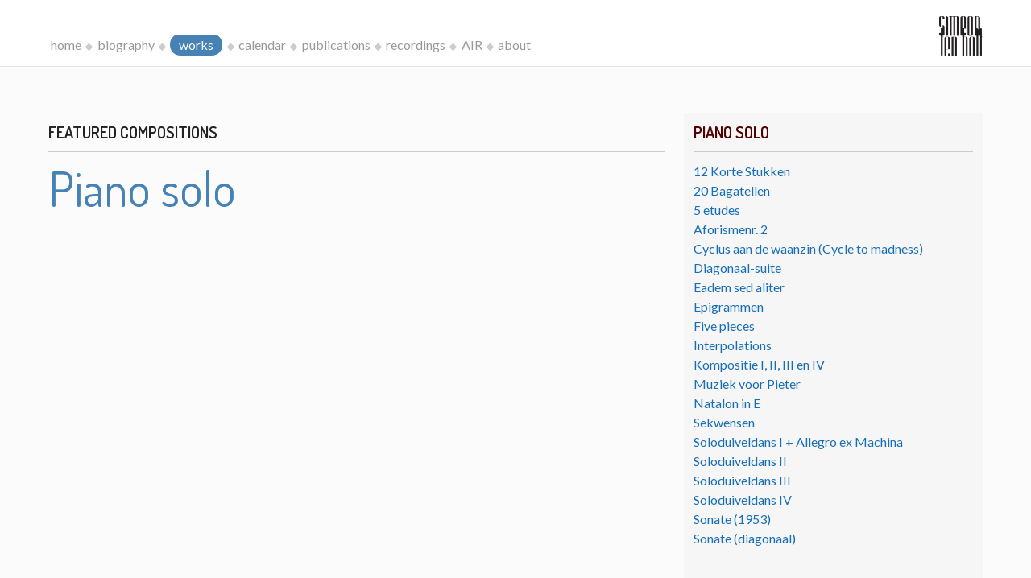

--- FILE ---
content_type: text/html;charset=utf-8
request_url: https://simeontenholt.legendo.nl/works/Piano%20solo;jsessionid=33FB42382872FF928A71A5E1177BB9B5
body_size: 2673
content:
<!DOCTYPE html>

<html>

	<head>
	
		<title>
			Piano solo -   
			Simeon Ten Holt
		</title>
		
		<!--
			Website: www.trilobiet.nl
			Powered by Legendo Media Collection Websites http://www.legendo.nl
		-->
		<meta charset="utf-8">
		<meta name="viewport" content="width=device-width, initial-scale=1">

		<!-- Icon humbug -->
		<link rel="apple-touch-icon" sizes="180x180" href="/apple-touch-icon.png" />
		<link rel="icon" type="image/png" sizes="32x32" href="/favicon-32x32.png" />
		<link rel="icon" type="image/png" sizes="16x16" href="/favicon-16x16.png" />
		<link rel="manifest" href="/site.webmanifest" />
		<link rel="mask-icon" href="/safari-pinned-tab.svg" color="#5bbad5" />
		<meta name="msapplication-TileColor" content="#da532c" />
		<meta name="theme-color" content="#ffffff" />
		
		<!-- CSS -->
		<link rel="stylesheet" media="screen" href="/resources/css/fonts/font-awesome-4.7.0/css/font-awesome.css" />
		<link rel="stylesheet" href="/resources/css/kube.min.css">
		<link rel="stylesheet" href="https://cdnjs.cloudflare.com/ajax/libs/fancybox/3.2.5/jquery.fancybox.min.css" />
		
		<link rel="stylesheet" href="/resources/slick-1.6.0/slick/slick.css"/>
		<link rel="stylesheet" href="/resources/slick-1.6.0/slick/slick-theme.css"/>		

		<link rel="stylesheet" href="/resources/css/style.css?v=2.46">
		
		<meta property="og:site_name" content="Simeon Ten Holt" />
		<meta property="og:image" content="https://www.simeontenholt.info/resources/images/screen.png" />	
		<meta property="og:url" content="https://www.simeontenholt.info/" />
		<meta property="og:title" content="Piano solo - Simeon Ten Holt" />
		<meta property="og:description" content="Simeon Ten Holt" />

		</head>

	<body class="page works Piano%20solo;jsessionid=33FB42382872FF928A71A5E1177BB9B5">

	    <div id="main">
	    
	    	<div id="header" class='fixed'>
	    	
		    	<div class="row">
	    			<div class="col col-12" id="navbar">
	   					<div class="logo-sth">
	   						<img src="/resources/images/logo.png" alt="logo Simeon ten Holt"/>
	   					</div>
	   					<div>
		    				<nav>
		    					<span class="btntoggle"></span>
		    					
		    					<ul>
	<li class="mnu-home"><a href="/home">home</a></li>
	<li class="mnu-biography"><a href="/editorial/biography">biography</a></li>
	<li class="mnu-works"><a href="/works">works</a></li>
	<li class="mnu-events"><a href="/events">calendar</a></li>
	<li class="mnu-publications"><a href="/publications">publications</a></li>
	<li class="mnu-recordings"><a href="/recordings">recordings</a></li>
	<li class="mnu-AIR"><a href="/editorial/AIR" title="Artist In Residence">AIR</a></li>
	<li class="mnu-about"><a href="/editorial/about">about</a></li>
</ul>

</nav>
		    			</div>	
	    			</div>
				</div>
	    	
	    	</div>
	    
	    	<div id="content">
	
				<div>
					<!-- ~~~~~~~~~~~~~~~~~~~~~~~~~~~~~~ -->
					<div class="row gutters">
    
    <div class="col col-4 last sidebar sidebar-right">

    	<nav>

		<h4 class="sectionheader">Piano solo</h4>

		<ul>
			<li>
					<a href="/works/id/100002;jsessionid=FD674E91E7115719C7F56838DECEE38F">
						12 Korte Stukken</a>
				</li>	
			
			<li>
					<a href="/works/id/100001;jsessionid=FD674E91E7115719C7F56838DECEE38F">
						20 Bagatellen</a>
				</li>	
			
			<li>
					<a href="/works/id/100007;jsessionid=FD674E91E7115719C7F56838DECEE38F">
						5 etudes</a>
				</li>	
			
			<li>
					<a href="/works/id/100012;jsessionid=FD674E91E7115719C7F56838DECEE38F">
						Aforismenr. 2</a>
				</li>	
			
			<li>
					<a href="/works/id/100008;jsessionid=FD674E91E7115719C7F56838DECEE38F">
						Cyclus aan de waanzin (Cycle to madness)</a>
				</li>	
			
			<li>
					<a href="/works/id/100003;jsessionid=FD674E91E7115719C7F56838DECEE38F">
						Diagonaal-suite</a>
				</li>	
			
			<li>
					<a href="/works/id/100018;jsessionid=FD674E91E7115719C7F56838DECEE38F">
						Eadem sed aliter</a>
				</li>	
			
			<li>
					<a href="/works/id/100005;jsessionid=FD674E91E7115719C7F56838DECEE38F">
						Epigrammen</a>
				</li>	
			
			<li>
					<a href="/works/id/100014;jsessionid=FD674E91E7115719C7F56838DECEE38F">
						Five pieces</a>
				</li>	
			
			<li>
					<a href="/works/id/100013;jsessionid=FD674E91E7115719C7F56838DECEE38F">
						Interpolations</a>
				</li>	
			
			<li>
					<a href="/works/id/100000;jsessionid=FD674E91E7115719C7F56838DECEE38F">
						Kompositie I, II, III en IV</a>
				</li>	
			
			<li>
					<a href="/works/id/100004;jsessionid=FD674E91E7115719C7F56838DECEE38F">
						Muziek voor Pieter</a>
				</li>	
			
			<li>
					<a href="/works/id/100015;jsessionid=FD674E91E7115719C7F56838DECEE38F">
						Natalon in E</a>
				</li>	
			
			<li>
					<a href="/works/id/100009;jsessionid=FD674E91E7115719C7F56838DECEE38F">
						Sekwensen</a>
				</li>	
			
			<li>
					<a href="/works/id/100010;jsessionid=FD674E91E7115719C7F56838DECEE38F">
						Soloduiveldans I + Allegro ex Machina</a>
				</li>	
			
			<li>
					<a href="/works/id/100016;jsessionid=FD674E91E7115719C7F56838DECEE38F">
						Soloduiveldans II</a>
				</li>	
			
			<li>
					<a href="/works/id/100017;jsessionid=FD674E91E7115719C7F56838DECEE38F">
						Soloduiveldans III</a>
				</li>	
			
			<li>
					<a href="/works/id/100019;jsessionid=FD674E91E7115719C7F56838DECEE38F">
						Soloduiveldans IV</a>
				</li>	
			
			<li>
					<a href="/works/id/100006;jsessionid=FD674E91E7115719C7F56838DECEE38F">
						Sonate (1953)</a>
				</li>	
			
			<li>
					<a href="/works/id/100011;jsessionid=FD674E91E7115719C7F56838DECEE38F">
						Sonate (diagonaal)</a>
				</li>	
			
			</ul>

	</nav>
	
<nav>
	
	<h4 class="sectionheader">
		Other Genres:
	</h4>
	
	<ul>
	
		<li><a href="/works/Piano solo;jsessionid=FD674E91E7115719C7F56838DECEE38F">Piano solo</a></li>
		<li><a href="/works/More pianos;jsessionid=FD674E91E7115719C7F56838DECEE38F">More pianos</a></li>
		<li><a href="/works/Vocal works;jsessionid=FD674E91E7115719C7F56838DECEE38F">Vocal works</a></li>
		<li><a href="/works/Chamber music;jsessionid=FD674E91E7115719C7F56838DECEE38F">Chamber music</a></li>
		<li><a href="/works/Orchestral works;jsessionid=FD674E91E7115719C7F56838DECEE38F">Orchestral works</a></li>
		<li><a href="/works/Electronic work;jsessionid=FD674E91E7115719C7F56838DECEE38F">Electronic work</a></li>
		</ul>

	<br/>

	<ul>
	
		<li><a href="/works/list">All works (alphabetically)</a></li>
		<li><a href="/works/list?sort=year">All works (by year)</a></li>
	
	</ul>

</nav>	

</div>
    
    <div class="col col-8">

		<h4 class="sectionheader">featured compositions</h4>
	
	<h1 class="title">Piano solo</h1>

	</div>
    
</div>



<!-- ~~~~~~~~~~~~~~~~~~~~~~~~~~~~~~ -->
				</div>
			
			</div>
			
			<footer id="footer">

				<div class="row">
				
					<div class="col col-6">
						<small>
							&copy; 2017 - 2026<br/>Stichting Simeon ten Holt
						</small>	
						<br/>
						<img src="/resources/images/logo.png" alt="logo Simeon ten Holt" />
					</div>

					<div class="col col-6 push-right text-right">
						<small>
							All works of Simeon ten Holt are published by Donemus,
							<br/>publishing house of contemporary classical music
						</small> 
						<br/>
						<img src="/resources/images/logo-donemus.png" alt="logo Donemus" />
					</div>
				
				</div>
				
				<hr/>

				<div class="row">
				
					<div class="col col-12" id="googlesearch">
						<form role="search" method="get" id="googlesearchform" class="form searchform" action="https://www.google.nl/search">
							<label class="screen-reader-text" for="googlesearchvalue"></label>
							<input type="hidden" value="en-GB" name="hl">
							<input type="hidden" value="simeontenholt.info" name="sitesearch">
							<div class="append w50 push-center">
								<input type="text" value="" name="q" id="googlesearchvalue" placeholder="Google Search this site" class="small">
								<button type="submit" class="button small"><i class="kube-search"></i></button>
							</div>			
						</form>
					</div>	
					
				</div>
				
				<div class="row">
					<div class="col col-12" id="credits">
					
						<small>
							<a href="/editorial/disclaimer">Disclaimer</a>
						</small>
						
						<br/>
					
						<small class="smaller">
							Website: <a href="https://www.trilobiet.nl" target="_blank">Trilobiet ID</a>
							|
							<a href="https://www.legendo.org" target="_blank">
								Powered by Legendo DMS
							</a>
						</small>

					</div>
				</div>

			</footer>			
			
		
	    </div><!-- /id=main -->
	
	    <!-- Kube JS + jQuery are used for some functionality, but are not required for the basic setup -->
	<script	src="https://ajax.googleapis.com/ajax/libs/jquery/2.1.4/jquery.min.js"></script>
	<script src="/resources/js/kube.min.js"></script>
	<script src="https://cdnjs.cloudflare.com/ajax/libs/fancybox/3.2.5/jquery.fancybox.min.js"></script>
	<script src="/resources/slick-1.6.0/slick/slick.min.js"></script>	
	<script src="/resources/js/scripts.js?v=1.21"></script>

</body>

</html>	
	



--- FILE ---
content_type: text/css
request_url: https://simeontenholt.legendo.nl/resources/css/style.css?v=2.46
body_size: 15847
content:
@import url("https://fonts.googleapis.com/css?family=Dosis:400,500,600,700|Lato|Didact+Gothic");html{box-sizing:border-box;-webkit-font-smoothing:antialiased;-moz-osx-font-smoothing:grayscale}body{background:#fbfbfb}#mobcheck{display:none}#navbar{border-bottom:solid 1px #ccc;padding-bottom:12px}#navbar nav a{text-decoration:none;color:#999}#navbar nav ul{list-style-type:none;white-space:nowrap;overflow-x:auto;text-overflow:ellipsis}@media (min-width: 769px){#navbar nav ul li{display:inline;margin:0;padding:0;white-space:nowrap}body.editorial.biography #navbar nav ul li.mnu-biography a,body.works #navbar nav ul li.mnu-works a,body.recordings #navbar nav ul li.mnu-recordings a,body.events #navbar nav ul li.mnu-events a,body.publications #navbar nav ul li.mnu-publications a,body.editorial.AIR #navbar nav ul li.mnu-AIR a,body.editorial.about #navbar nav ul li.mnu-about a{color:white;background:steelblue;padding:4px 11px;display:inline;border-radius:20px}#navbar nav ul li:not(.nrow)::before{content:"\f04d";font-family:FontAwesome;font-size:50%;vertical-align:middle;margin:0 .8em 0 .4em;transform:rotate(45deg);display:inline-block;color:#ccc}#navbar nav ul li.nrow::before{content:' ';display:block;margin-left:0}#navbar nav ul li:first-child::before{content:"";margin-right:0}}@media (max-width: 768px){#navbar nav .btntoggle{display:block;cursor:pointer;color:#999}#navbar nav .btntoggle::before{content:"";font-family:FontAwesome;font-size:1.6em;font-style:normal;margin-right:.3em;vertical-align:middle}#navbar nav .btntoggle.active::before{content:"";font-family:FontAwesome;font-size:1.8em;font-style:normal;margin-right:.3em;vertical-align:middle}#navbar nav ul{display:none;list-style-type:none;white-space:nowrap;margin:12px 0 0 0;clear:both}#navbar nav ul.show{display:block}#navbar nav ul li{margin:0 0 1px 0;background:#e6e6ef;padding:4px 10px}#navbar nav ul a{display:block;color:black}}#navbar .logo-sth{display:none}#main{max-width:1190px;margin:auto;padding-left:15px;padding-right:15px;padding-top:140px}@media (min-width: 1024px){body.home #main{max-width:calc(65% - 100px);position:absolute;margin-left:35%;padding-top:100px;margin-right:100px}}#header{max-width:980px;margin-bottom:12px}#header.fixed{position:fixed;top:0;left:0;width:100%;max-width:none;background:#fff;border-bottom:solid 1px #e5e5e5;margin-left:0 !important}#header.fixed .logo-sth{display:block}#header.fixed #navbar{max-width:1190px;border:none;margin:auto;padding-left:15px;padding-right:15px;padding-top:20px;padding-bottom:12px}#header.fixed #navbar nav{line-height:24px;margin-top:24px}#header.fixed #navbar .logo-sth{display:block;float:right}#header.fixed #navbar .logo-sth img{display:block;height:50px}@media (max-width: 1023px){#header{position:fixed;top:0;left:0;width:100%;max-width:none;background:#fff;border-bottom:solid 1px #e5e5e5;margin-left:0 !important}#header .logo-sth{display:block}#header #navbar{max-width:1190px;border:none;margin:auto;padding-left:15px;padding-right:15px;padding-top:20px;padding-bottom:12px}#header #navbar nav{line-height:24px;margin-top:24px}#header #navbar .logo-sth{display:block;float:right}#header #navbar .logo-sth img{display:block;height:50px}}@media (min-width: 1024px){.home #header{margin-left:100px}}#content #logo-sth{display:none}@media (min-width: 1024px){.home #content{max-width:750px;margin-left:100px}.home #content #logo-sth{display:block}}#footer{border-top:solid 1px #999;padding-top:20px;margin:24px 0}@media (min-width: 1024px){.home #footer{max-width:750px;margin-left:100px}}#footer img[alt^=logo]{display:inline-block;margin:12px 0}@media (max-width: 768px){#footer .text-right{text-align:left}}#sidepanel{background-image:url("../images/Holt,+Simeon+ten-s.jpg");background-size:cover;background-position:center 40%;background-color:#444;color:white;height:300px}#sidepanel>div{height:100%;position:relative}@media (min-width: 1024px){#sidepanel{position:fixed;left:0;height:100%;width:35%}}#sidepanel .caption{position:absolute;bottom:0;width:100%;padding:100px 15px;text-align:right;opacity:.75;font-size:1.3em;font-style:italic;text-shadow:0px 0px 10px #000;text-align:center}#sidepanel .caption span{display:block;width:66.6666667%;margin:auto}@media (max-width: 768px){.float-right{float:none}.align-right{text-align:left}#header{max-width:100%}.home #header{margin-left:0}#content{max-width:100%}.home #content{margin-left:0}.fixed #navbar{padding-left:15px;padding-right:15px}#navbar nav{text-align:left}#footer{max-width:100%}.home #footer{margin-left:0}}#title-row{margin-bottom:32px}#logo-sth img{max-height:132px;display:block;float:right;opacity:.7}#googlesearch button[type=submit]{color:#fff;background-color:#888}#googlesearch button[type=submit]:hover{color:#fff;background-color:#bbb}#googlesearch button[type=submit]:disabled,#googlesearch button[type=submit].disabled{color:rgba(255,255,255,0.7);background-color:rgba(136,136,136,0.7)}#googlesearch button[type=submit].outline{background:none;color:#888;border-color:#888}#googlesearch button[type=submit].outline:hover{color:rgba(136,136,136,0.6);border-color:rgba(136,136,136,0.5)}#googlesearch button[type=submit].outline:disabled,#googlesearch button[type=submit].outline.disabled{background:none;color:rgba(136,136,136,0.7);border-color:rgba(136,136,136,0.5)}#googlesearch .w50{max-width:400px}#credits{text-align:center}a{color:#38678f;color:#186EB4;text-decoration:none}nav a,ul a{text-decoration:none}a.external::after{content:"";font-family:FontAwesome;font-size:.85em;font-style:normal;margin-left:.3em;vertical-align:middle}a.more::after{content:"";font-family:FontAwesome;font-size:.6em;font-style:normal;margin-left:.3em;vertical-align:middle}figure{max-width:100%}ul.inline{list-style-type:disc;padding-left:0;margin-left:0}ul.inline li{margin-left:1em}h1,h1.title{font-weight:300;padding-bottom:8px}h1.title{margin-bottom:32px;color:#4682b4}h1.supertitle{margin-bottom:0;color:#4682b4;font-size:88px;line-height:88px;font-weight:500}big,.big{font-size:20px;line-height:32px}.sectionheader{text-transform:uppercase;font-weight:600;font-size:20px;border-bottom:solid 1px #ccc;display:block;line-height:48px;margin-bottom:12px;padding-bottom:0;color:#222}.sidebar .sectionheader{color:#520101}.sectionheader .lighter{color:#aaa;text-transform:lowercase}.feature-genre{padding:12px;background-color:#f3f3f3;margin-bottom:12px}.featureheader{font-weight:600;font-size:24px;border:none;display:block;line-height:32px;padding-bottom:0;color:darkred}.featureheader.border{line-height:48px;border-bottom:solid 1px}.pagination{padding:5px;background-color:#f3f3f3}h2,h3,h4,h5,h6{font-weight:600;color:#333344}h2.title,h3.title,h4.title,h5.title,h6.title{color:darkred}h2 a,h3 a,h4 a,h5 a,h6 a{text-decoration:none}.article-news{margin:2em 0}.article-news-date{opacity:.7;line-height:40px;margin-bottom:16px;margin-top:-20px}.sidebar{background-color:#f6f6f6;padding:0 12px}.sidebar nav,.sidebar section{margin:0 0 32px 0}.sidebar .summarylist li{padding-bottom:16px;margin-bottom:16px}.sidebar .summarylist li:not(:last-child){border-bottom:solid 1px #ddd}.sidebar .more-article{border-top:dotted 2px #dddddc;display:block;padding-top:8px;margin-top:-20px}.sidebar .monthlist{text-transform:capitalize}.spotlight-composition{padding:0 0 16px 0;margin-bottom:16px}.spotlight-composition .media-incipit img{box-shadow:2px 2px 7px -7px #000}.spotlight-composition:first-of-type hr{display:none}.spotlight-composition .spotlight-caption{color:transparent;background:#ddd;margin:0 0  8px 0;padding:0 4px;font-size:90%;line-height:20px;height:20px;border-radius:2px}.monthlist li{line-height:24px}.monthlist .small{color:#444}.media{margin:0 0 12px 0}.media.media-image img{display:block;margin:12px auto}.media.media-incipit img{display:block;margin:12px auto;-moz-box-shadow:rgba(0,0,0,0.1) 0 0 5px;-webkit-box-shadow:rgba(0,0,0,0.1) 0 0 5px;box-shadow:rgba(0,0,0,0.1) 0 0 5px}.media.media-video{background:#000;text-align:center}.media.media-video iframe{display:block;margin:auto;max-width:100%}.media.media-audio{background:#f8f8fa;text-align:center}.media.media-audio iframe{display:block;margin:auto;max-width:100%}.home .spotlights .spotlight{border-top:solid 1px #ccc;padding-top:16px;margin:16px 0}.home .spotlights .spotlight:first-child{border:none;padding-top:0}.list-metadata{background:#4682b4;padding:12px;margin:24px 0;color:white}.list-metadata li{list-style-type:none;padding:0}.list-metadata li b{width:12em;display:inline-block;font-size:80%;position:relative}.list-metadata li b:after{position:absolute;right:0;content:": "}.shop-donemus{margin:12px 0 24px 0}.shop-donemus img{vertical-align:middle;margin-right:10px;width:100px;border:solid 5px #fff}.result-order{float:right;line-height:60px}.resultlist{padding:0}.resultlist li{margin:0 0 12px 0;padding:0;color:#aaa}.resultlist li div{color:initial}.resultlist .recording-item{border-bottom:solid 1px #ddd;padding:12px 0}.resultlist .recording-item .recording-cover{display:inline-block;width:15%}.resultlist .recording-item .recording-cover a{display:block;padding:5px}.resultlist .recording-item .recording-cover a img{width:100%}.resultlist .recording-item .recording-content{display:inline-block;width:84%;vertical-align:top;padding:4px 12px}.resultlist .recording-item .recording-performers{color:#777}.resultlist .recording-item .recording-year{color:#777}.resultlist .publication-item{border-bottom:solid 1px #ddd;padding:12px 0}.resultlist .publication-item:last-child{border-bottom:none}.resultlist .publication-item .publication-cover{display:inline-block;width:15%}.resultlist .publication-item .publication-cover a{display:block;padding:5px}.resultlist .publication-item .publication-cover a img{width:100%}.resultlist .publication-item .publication-content{display:inline-block;width:84%;vertical-align:top;padding:4px 12px}.resultlist .publication-item .publication-year{color:#777}.resultlist .publication-item .publication-description{margin-top:12px}.article-recording .recording-metadata{margin:12px 0;padding-bottom:8px}.recording-buyonline{font-weight:bold;margin:0 0 24px 0}.recording-buyonline a{color:#333}.recording-buyonline a b{color:#186EB4}.article-fbpost,.article-fbevent{margin-bottom:12px;padding-bottom:16px;border-bottom:solid 1px #ccc}.article-fbpost:after,.article-fbevent:after{content:'';display:table;clear:both}.article-fbpost:last-child,.article-fbevent:last-child{border-bottom:none}.article-fbpost h1,.article-fbpost h2,.article-fbpost h3,.article-fbpost h4,.article-fbpost h5,.article-fbpost h6,.article-fbevent h1,.article-fbevent h2,.article-fbevent h3,.article-fbevent h4,.article-fbevent h5,.article-fbevent h6{font-family:Lato, Helvetica, sans-serif;font-weight:300}.article-fbpost h6,.article-fbevent h6{color:#999}.article-fbpost .article-fb-body:after,.article-fbevent .article-fb-body:after{content:'';display:table;clear:both}.article-fbpost .article-fb-body .article-fb-title,.article-fbevent .article-fb-body .article-fb-title{color:#186EB4}.sidebar .article-fbpost .article-fb-body .article-fb-title,.sidebar .article-fbevent .article-fb-body .article-fb-title{color:#333}.article-fbpost .article-fb-picture,.article-fbevent .article-fb-picture{display:block;float:left;margin:0 20px 8px 0;border:solid 1px #ccc}.article-fbpost .article-fb-picture img,.article-fbevent .article-fb-picture img{display:block;float:none;margin:auto}.article-fbpost .article-fb-footer,.article-fbevent .article-fb-footer{clear:both;background:#f3f3f3;padding:2px 5px}.article-fbpost .article-fb-title a,.article-fbevent .article-fb-title a{color:#4682b4}.article-fbpost .article-fb-title a:hover,.article-fbevent .article-fb-title a:hover{color:#f03c69}.article-fbpost .article-fb-date,.article-fbevent .article-fb-date{color:darkred}.article-fbpost .article-fb-description a::after,.article-fbevent .article-fb-description a::after{content:"";font-family:FontAwesome;font-size:.8em;font-style:normal;margin-left:.3em;vertical-align:middle}.sidebar .article-fbpost:first-of-type,.sidebar .article-fbevent:first-of-type{border:none}.sidebar .article-fbpost .article-fb-description,.sidebar .article-fbevent .article-fb-description{font-size:14px;line-height:20px}.media-grid{margin-bottom:24px;-webkit-column-count:3;-moz-column-count:3;column-count:3;-webkit-column-gap:2%;-moz-column-gap:2%;column-gap:2%}.media-grid>div{display:inline-block;width:100%}@media (max-width: 768px){.media-grid{-webkit-column-count:1;-moz-column-count:1;column-count:1}}.media-grid>div{margin-bottom:20px;height:80px}.media-grid>div:nth-child(2n){height:200px}.media-grid>div:nth-child(5n){height:120px}.media-grid .media.media-image img{display:initial;margin:initial}.home .article-fbpost{border:none;padding:12px;background:#f3f3f3}.home .article-fbpost h6{color:black;border-bottom:solid 1px #ccc;margin-bottom:12px;padding-bottom:4px}.home .featurebox .sectionheader{font-size:14px;line-height:24px;text-transform:uppercase;color:#4682b4;margin:0;font-weight:bold}.home .featurebox .featureheader{display:none}.home .featurebox .moreevents{float:right}.home .featurebox article{padding:16px 16px 20px 16px;background:#4682b4;color:white}.home .featurebox .article-fb-dateplace{color:#000}.home .featurebox .article-fb-picture{border:none}.home .featurebox .article-fb-picture img{padding:0;border:none}.home .featurebox .article-fb-date{color:#add8e6;font-size:24px}.home .featurebox .article-fb-title{font-size:24px;color:white}.home .featurebox .article-fb-description{font-size:14px}.home .featurebox .article-fb-description p{display:inline}.home .featurebox .article-fb-description a{color:white}.home .special{background:#fff;margin:2em 0;padding:2em;border-top:solid 3px #4682b4;border-bottom:solid 1px #eee}.home .special a{color:#4682b4}.home .special a.more{color:#38678f}.home .special h3.featureheader{font-size:2.2rem;font-weight:bold;text-transform:uppercase;color:#4682b4}.home .special .col.last{text-align:center}.home .special+hr{display:none}table.recordings td{padding:10px 4px;border:none}table.recordings td:first-child{width:90px}.media-pane:after{content:'';display:table;clear:both}.media-pane figure{width:25%;float:left;padding:10px;margin:0}.media-pane figure a[rel^=shadowbox]{display:block}.media-pane.small-icons a[rel^=shadowbox]{width:100%;height:150px}.media-pane.small-icons figure{min-width:150px;max-width:200px}.media-pane.large-icons .icons{width:75%}.media-pane.large-icons .icons figure{width:auto}.media-pane.large-icons .icons figure:nth-child(n+2){display:none}@media screen and (max-width: 480px){.media-pane.large-icons .icons{width:100%}}.media-pane.large-icons .thumbs{width:25%;float:left}@media screen and (max-width: 480px){.media-pane.large-icons .thumbs{width:100%;float:none}}.media-pane.large-icons .thumbs figure{width:80px;padding:0;margin:10px;cursor:pointer}.media-pane.large-icons .thumbs figure.sel-icon{padding:5px;border:solid 1px #999;background-color:#fafafa}.media-pane.large-icons .thumbs figure.sel-icon img{display:block}.media-pane figcaption{font-size:80%;padding:10px 5px}.gallery{margin-bottom:32px}.gallery .preview{overflow:hidden;background-size:cover;background-position:center;height:350px;margin-bottom:8px}.gallery .preview img{display:none}.carousel{background:#eee}.carousel a{display:block;height:100%}.carousel figure{margin:0}.slick-slider{width:calc(100% - 64px);margin:auto}.slick-prev::before,.slick-next::before{color:#444}.slick-slide{border-left:solid 4px white;border-right:solid 4px white}.slick-slide img{width:100%}body{font-family:Lato, Helvetica, sans-serif}h1.title,h1,h2,h3,h4,h5,h6,.h1,.h2,.h3,.h4,.h5,.h6{font-family:Dosis, Helvetica, sans-serif}button,.button{font-family:'Didact+Gothic', Helvetica, sans-serif}input,textarea,select{font-family:'Didact+Gothic', Helvetica, sans-serif}
